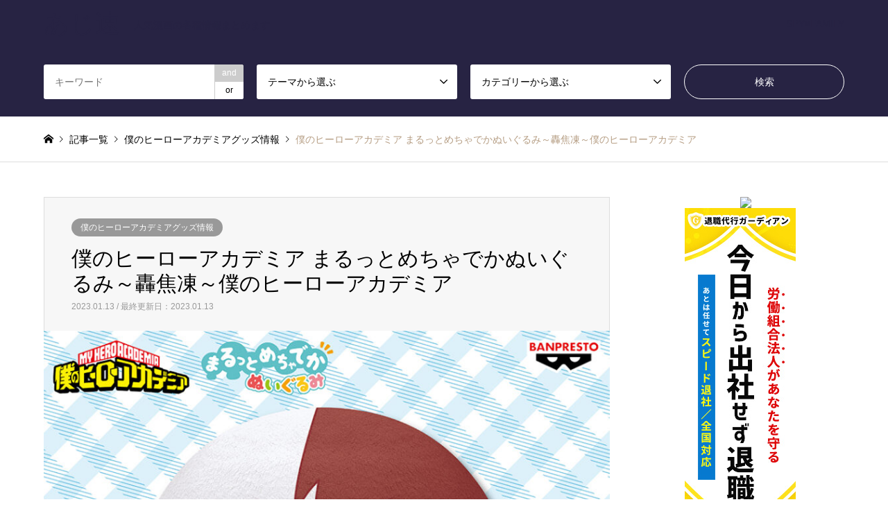

--- FILE ---
content_type: text/html; charset=UTF-8
request_url: https://kimetsuinfo.com/2023/01/13/%E5%83%95%E3%81%AE%E3%83%92%E3%83%BC%E3%83%AD%E3%83%BC%E3%82%A2%E3%82%AB%E3%83%87%E3%83%9F%E3%82%A2-%E3%81%BE%E3%82%8B%E3%81%A3%E3%81%A8%E3%82%81%E3%81%A1%E3%82%83%E3%81%A7%E3%81%8B%E3%81%AC%E3%81%84/
body_size: 14492
content:
<!DOCTYPE html>
<html lang="ja">
<head>
<meta charset="UTF-8">
<!--[if IE]><meta http-equiv="X-UA-Compatible" content="IE=edge"><![endif]-->
<meta name="viewport" content="width=device-width">
<title>僕のヒーローアカデミア まるっとめちゃでかぬいぐるみ～轟焦凍～僕のヒーローアカデミア | あじ速</title>
<meta name="description" content="まるっとめちゃでかぬいぐるみシリーズに轟焦凍が登場！1月12日から全国のゲームセンターやオンラインクレーン等にて順次入荷し始めました！・全1種・約31cm登場中のオンラインクレーンゲームクラウドキャッチャー...">
<link rel="pingback" href="https://kimetsuinfo.com/xmlrpc.php">
<link rel="shortcut icon" href="https://kimetsuinfo.com/wp-content/uploads/2020/12/E4CBE81E-3A49-4095-81B8-E230CECE110A.jpeg">
<meta name='robots' content='max-image-preview:large' />
	<style>img:is([sizes="auto" i], [sizes^="auto," i]) { contain-intrinsic-size: 3000px 1500px }</style>
	<link rel='dns-prefetch' href='//www.googletagmanager.com' />
<link rel='dns-prefetch' href='//pagead2.googlesyndication.com' />
<link rel="alternate" type="application/rss+xml" title="あじ速 &raquo; フィード" href="https://kimetsuinfo.com/feed/" />
<link rel="alternate" type="application/rss+xml" title="あじ速 &raquo; コメントフィード" href="https://kimetsuinfo.com/comments/feed/" />
<link rel="alternate" type="application/rss+xml" title="あじ速 &raquo; 僕のヒーローアカデミア まるっとめちゃでかぬいぐるみ～轟焦凍～僕のヒーローアカデミア のコメントのフィード" href="https://kimetsuinfo.com/2023/01/13/%e5%83%95%e3%81%ae%e3%83%92%e3%83%bc%e3%83%ad%e3%83%bc%e3%82%a2%e3%82%ab%e3%83%87%e3%83%9f%e3%82%a2-%e3%81%be%e3%82%8b%e3%81%a3%e3%81%a8%e3%82%81%e3%81%a1%e3%82%83%e3%81%a7%e3%81%8b%e3%81%ac%e3%81%84/feed/" />
<link rel='stylesheet' id='style-css' href='https://kimetsuinfo.com/wp-content/themes/gensen_tcd050/style.css?ver=1.12.3' type='text/css' media='all' />
<link rel='stylesheet' id='wp-block-library-css' href='https://kimetsuinfo.com/wp-includes/css/dist/block-library/style.min.css?ver=6.8.3' type='text/css' media='all' />
<style id='classic-theme-styles-inline-css' type='text/css'>
/*! This file is auto-generated */
.wp-block-button__link{color:#fff;background-color:#32373c;border-radius:9999px;box-shadow:none;text-decoration:none;padding:calc(.667em + 2px) calc(1.333em + 2px);font-size:1.125em}.wp-block-file__button{background:#32373c;color:#fff;text-decoration:none}
</style>
<style id='global-styles-inline-css' type='text/css'>
:root{--wp--preset--aspect-ratio--square: 1;--wp--preset--aspect-ratio--4-3: 4/3;--wp--preset--aspect-ratio--3-4: 3/4;--wp--preset--aspect-ratio--3-2: 3/2;--wp--preset--aspect-ratio--2-3: 2/3;--wp--preset--aspect-ratio--16-9: 16/9;--wp--preset--aspect-ratio--9-16: 9/16;--wp--preset--color--black: #000000;--wp--preset--color--cyan-bluish-gray: #abb8c3;--wp--preset--color--white: #ffffff;--wp--preset--color--pale-pink: #f78da7;--wp--preset--color--vivid-red: #cf2e2e;--wp--preset--color--luminous-vivid-orange: #ff6900;--wp--preset--color--luminous-vivid-amber: #fcb900;--wp--preset--color--light-green-cyan: #7bdcb5;--wp--preset--color--vivid-green-cyan: #00d084;--wp--preset--color--pale-cyan-blue: #8ed1fc;--wp--preset--color--vivid-cyan-blue: #0693e3;--wp--preset--color--vivid-purple: #9b51e0;--wp--preset--gradient--vivid-cyan-blue-to-vivid-purple: linear-gradient(135deg,rgba(6,147,227,1) 0%,rgb(155,81,224) 100%);--wp--preset--gradient--light-green-cyan-to-vivid-green-cyan: linear-gradient(135deg,rgb(122,220,180) 0%,rgb(0,208,130) 100%);--wp--preset--gradient--luminous-vivid-amber-to-luminous-vivid-orange: linear-gradient(135deg,rgba(252,185,0,1) 0%,rgba(255,105,0,1) 100%);--wp--preset--gradient--luminous-vivid-orange-to-vivid-red: linear-gradient(135deg,rgba(255,105,0,1) 0%,rgb(207,46,46) 100%);--wp--preset--gradient--very-light-gray-to-cyan-bluish-gray: linear-gradient(135deg,rgb(238,238,238) 0%,rgb(169,184,195) 100%);--wp--preset--gradient--cool-to-warm-spectrum: linear-gradient(135deg,rgb(74,234,220) 0%,rgb(151,120,209) 20%,rgb(207,42,186) 40%,rgb(238,44,130) 60%,rgb(251,105,98) 80%,rgb(254,248,76) 100%);--wp--preset--gradient--blush-light-purple: linear-gradient(135deg,rgb(255,206,236) 0%,rgb(152,150,240) 100%);--wp--preset--gradient--blush-bordeaux: linear-gradient(135deg,rgb(254,205,165) 0%,rgb(254,45,45) 50%,rgb(107,0,62) 100%);--wp--preset--gradient--luminous-dusk: linear-gradient(135deg,rgb(255,203,112) 0%,rgb(199,81,192) 50%,rgb(65,88,208) 100%);--wp--preset--gradient--pale-ocean: linear-gradient(135deg,rgb(255,245,203) 0%,rgb(182,227,212) 50%,rgb(51,167,181) 100%);--wp--preset--gradient--electric-grass: linear-gradient(135deg,rgb(202,248,128) 0%,rgb(113,206,126) 100%);--wp--preset--gradient--midnight: linear-gradient(135deg,rgb(2,3,129) 0%,rgb(40,116,252) 100%);--wp--preset--font-size--small: 13px;--wp--preset--font-size--medium: 20px;--wp--preset--font-size--large: 36px;--wp--preset--font-size--x-large: 42px;--wp--preset--spacing--20: 0.44rem;--wp--preset--spacing--30: 0.67rem;--wp--preset--spacing--40: 1rem;--wp--preset--spacing--50: 1.5rem;--wp--preset--spacing--60: 2.25rem;--wp--preset--spacing--70: 3.38rem;--wp--preset--spacing--80: 5.06rem;--wp--preset--shadow--natural: 6px 6px 9px rgba(0, 0, 0, 0.2);--wp--preset--shadow--deep: 12px 12px 50px rgba(0, 0, 0, 0.4);--wp--preset--shadow--sharp: 6px 6px 0px rgba(0, 0, 0, 0.2);--wp--preset--shadow--outlined: 6px 6px 0px -3px rgba(255, 255, 255, 1), 6px 6px rgba(0, 0, 0, 1);--wp--preset--shadow--crisp: 6px 6px 0px rgba(0, 0, 0, 1);}:where(.is-layout-flex){gap: 0.5em;}:where(.is-layout-grid){gap: 0.5em;}body .is-layout-flex{display: flex;}.is-layout-flex{flex-wrap: wrap;align-items: center;}.is-layout-flex > :is(*, div){margin: 0;}body .is-layout-grid{display: grid;}.is-layout-grid > :is(*, div){margin: 0;}:where(.wp-block-columns.is-layout-flex){gap: 2em;}:where(.wp-block-columns.is-layout-grid){gap: 2em;}:where(.wp-block-post-template.is-layout-flex){gap: 1.25em;}:where(.wp-block-post-template.is-layout-grid){gap: 1.25em;}.has-black-color{color: var(--wp--preset--color--black) !important;}.has-cyan-bluish-gray-color{color: var(--wp--preset--color--cyan-bluish-gray) !important;}.has-white-color{color: var(--wp--preset--color--white) !important;}.has-pale-pink-color{color: var(--wp--preset--color--pale-pink) !important;}.has-vivid-red-color{color: var(--wp--preset--color--vivid-red) !important;}.has-luminous-vivid-orange-color{color: var(--wp--preset--color--luminous-vivid-orange) !important;}.has-luminous-vivid-amber-color{color: var(--wp--preset--color--luminous-vivid-amber) !important;}.has-light-green-cyan-color{color: var(--wp--preset--color--light-green-cyan) !important;}.has-vivid-green-cyan-color{color: var(--wp--preset--color--vivid-green-cyan) !important;}.has-pale-cyan-blue-color{color: var(--wp--preset--color--pale-cyan-blue) !important;}.has-vivid-cyan-blue-color{color: var(--wp--preset--color--vivid-cyan-blue) !important;}.has-vivid-purple-color{color: var(--wp--preset--color--vivid-purple) !important;}.has-black-background-color{background-color: var(--wp--preset--color--black) !important;}.has-cyan-bluish-gray-background-color{background-color: var(--wp--preset--color--cyan-bluish-gray) !important;}.has-white-background-color{background-color: var(--wp--preset--color--white) !important;}.has-pale-pink-background-color{background-color: var(--wp--preset--color--pale-pink) !important;}.has-vivid-red-background-color{background-color: var(--wp--preset--color--vivid-red) !important;}.has-luminous-vivid-orange-background-color{background-color: var(--wp--preset--color--luminous-vivid-orange) !important;}.has-luminous-vivid-amber-background-color{background-color: var(--wp--preset--color--luminous-vivid-amber) !important;}.has-light-green-cyan-background-color{background-color: var(--wp--preset--color--light-green-cyan) !important;}.has-vivid-green-cyan-background-color{background-color: var(--wp--preset--color--vivid-green-cyan) !important;}.has-pale-cyan-blue-background-color{background-color: var(--wp--preset--color--pale-cyan-blue) !important;}.has-vivid-cyan-blue-background-color{background-color: var(--wp--preset--color--vivid-cyan-blue) !important;}.has-vivid-purple-background-color{background-color: var(--wp--preset--color--vivid-purple) !important;}.has-black-border-color{border-color: var(--wp--preset--color--black) !important;}.has-cyan-bluish-gray-border-color{border-color: var(--wp--preset--color--cyan-bluish-gray) !important;}.has-white-border-color{border-color: var(--wp--preset--color--white) !important;}.has-pale-pink-border-color{border-color: var(--wp--preset--color--pale-pink) !important;}.has-vivid-red-border-color{border-color: var(--wp--preset--color--vivid-red) !important;}.has-luminous-vivid-orange-border-color{border-color: var(--wp--preset--color--luminous-vivid-orange) !important;}.has-luminous-vivid-amber-border-color{border-color: var(--wp--preset--color--luminous-vivid-amber) !important;}.has-light-green-cyan-border-color{border-color: var(--wp--preset--color--light-green-cyan) !important;}.has-vivid-green-cyan-border-color{border-color: var(--wp--preset--color--vivid-green-cyan) !important;}.has-pale-cyan-blue-border-color{border-color: var(--wp--preset--color--pale-cyan-blue) !important;}.has-vivid-cyan-blue-border-color{border-color: var(--wp--preset--color--vivid-cyan-blue) !important;}.has-vivid-purple-border-color{border-color: var(--wp--preset--color--vivid-purple) !important;}.has-vivid-cyan-blue-to-vivid-purple-gradient-background{background: var(--wp--preset--gradient--vivid-cyan-blue-to-vivid-purple) !important;}.has-light-green-cyan-to-vivid-green-cyan-gradient-background{background: var(--wp--preset--gradient--light-green-cyan-to-vivid-green-cyan) !important;}.has-luminous-vivid-amber-to-luminous-vivid-orange-gradient-background{background: var(--wp--preset--gradient--luminous-vivid-amber-to-luminous-vivid-orange) !important;}.has-luminous-vivid-orange-to-vivid-red-gradient-background{background: var(--wp--preset--gradient--luminous-vivid-orange-to-vivid-red) !important;}.has-very-light-gray-to-cyan-bluish-gray-gradient-background{background: var(--wp--preset--gradient--very-light-gray-to-cyan-bluish-gray) !important;}.has-cool-to-warm-spectrum-gradient-background{background: var(--wp--preset--gradient--cool-to-warm-spectrum) !important;}.has-blush-light-purple-gradient-background{background: var(--wp--preset--gradient--blush-light-purple) !important;}.has-blush-bordeaux-gradient-background{background: var(--wp--preset--gradient--blush-bordeaux) !important;}.has-luminous-dusk-gradient-background{background: var(--wp--preset--gradient--luminous-dusk) !important;}.has-pale-ocean-gradient-background{background: var(--wp--preset--gradient--pale-ocean) !important;}.has-electric-grass-gradient-background{background: var(--wp--preset--gradient--electric-grass) !important;}.has-midnight-gradient-background{background: var(--wp--preset--gradient--midnight) !important;}.has-small-font-size{font-size: var(--wp--preset--font-size--small) !important;}.has-medium-font-size{font-size: var(--wp--preset--font-size--medium) !important;}.has-large-font-size{font-size: var(--wp--preset--font-size--large) !important;}.has-x-large-font-size{font-size: var(--wp--preset--font-size--x-large) !important;}
:where(.wp-block-post-template.is-layout-flex){gap: 1.25em;}:where(.wp-block-post-template.is-layout-grid){gap: 1.25em;}
:where(.wp-block-columns.is-layout-flex){gap: 2em;}:where(.wp-block-columns.is-layout-grid){gap: 2em;}
:root :where(.wp-block-pullquote){font-size: 1.5em;line-height: 1.6;}
</style>
<link rel='stylesheet' id='contact-form-7-css' href='https://kimetsuinfo.com/wp-content/plugins/contact-form-7/includes/css/styles.css?ver=5.7.1' type='text/css' media='all' />
<script type="text/javascript" src="https://kimetsuinfo.com/wp-includes/js/jquery/jquery.min.js?ver=3.7.1" id="jquery-core-js"></script>
<script type="text/javascript" src="https://kimetsuinfo.com/wp-includes/js/jquery/jquery-migrate.min.js?ver=3.4.1" id="jquery-migrate-js"></script>
<link rel="https://api.w.org/" href="https://kimetsuinfo.com/wp-json/" /><link rel="alternate" title="JSON" type="application/json" href="https://kimetsuinfo.com/wp-json/wp/v2/posts/18830" /><link rel="canonical" href="https://kimetsuinfo.com/2023/01/13/%e5%83%95%e3%81%ae%e3%83%92%e3%83%bc%e3%83%ad%e3%83%bc%e3%82%a2%e3%82%ab%e3%83%87%e3%83%9f%e3%82%a2-%e3%81%be%e3%82%8b%e3%81%a3%e3%81%a8%e3%82%81%e3%81%a1%e3%82%83%e3%81%a7%e3%81%8b%e3%81%ac%e3%81%84/" />
<link rel='shortlink' href='https://kimetsuinfo.com/?p=18830' />
<link rel="alternate" title="oEmbed (JSON)" type="application/json+oembed" href="https://kimetsuinfo.com/wp-json/oembed/1.0/embed?url=https%3A%2F%2Fkimetsuinfo.com%2F2023%2F01%2F13%2F%25e5%2583%2595%25e3%2581%25ae%25e3%2583%2592%25e3%2583%25bc%25e3%2583%25ad%25e3%2583%25bc%25e3%2582%25a2%25e3%2582%25ab%25e3%2583%2587%25e3%2583%259f%25e3%2582%25a2-%25e3%2581%25be%25e3%2582%258b%25e3%2581%25a3%25e3%2581%25a8%25e3%2582%2581%25e3%2581%25a1%25e3%2582%2583%25e3%2581%25a7%25e3%2581%258b%25e3%2581%25ac%25e3%2581%2584%2F" />
<link rel="alternate" title="oEmbed (XML)" type="text/xml+oembed" href="https://kimetsuinfo.com/wp-json/oembed/1.0/embed?url=https%3A%2F%2Fkimetsuinfo.com%2F2023%2F01%2F13%2F%25e5%2583%2595%25e3%2581%25ae%25e3%2583%2592%25e3%2583%25bc%25e3%2583%25ad%25e3%2583%25bc%25e3%2582%25a2%25e3%2582%25ab%25e3%2583%2587%25e3%2583%259f%25e3%2582%25a2-%25e3%2581%25be%25e3%2582%258b%25e3%2581%25a3%25e3%2581%25a8%25e3%2582%2581%25e3%2581%25a1%25e3%2582%2583%25e3%2581%25a7%25e3%2581%258b%25e3%2581%25ac%25e3%2581%2584%2F&#038;format=xml" />
<meta name="generator" content="Site Kit by Google 1.170.0" />
<link rel="stylesheet" href="https://kimetsuinfo.com/wp-content/themes/gensen_tcd050/css/design-plus.css?ver=1.12.3">
<link rel="stylesheet" href="https://kimetsuinfo.com/wp-content/themes/gensen_tcd050/css/sns-botton.css?ver=1.12.3">
<link rel="stylesheet" href="https://kimetsuinfo.com/wp-content/themes/gensen_tcd050/css/responsive.css?ver=1.12.3">
<link rel="stylesheet" href="https://kimetsuinfo.com/wp-content/themes/gensen_tcd050/css/footer-bar.css?ver=1.12.3">

<script src="https://kimetsuinfo.com/wp-content/themes/gensen_tcd050/js/jquery.easing.1.3.js?ver=1.12.3"></script>
<script src="https://kimetsuinfo.com/wp-content/themes/gensen_tcd050/js/jquery.textOverflowEllipsis.js?ver=1.12.3"></script>
<script src="https://kimetsuinfo.com/wp-content/themes/gensen_tcd050/js/jscript.js?ver=1.12.3"></script>
<script src="https://kimetsuinfo.com/wp-content/themes/gensen_tcd050/js/comment.js?ver=1.12.3"></script>
<script src="https://kimetsuinfo.com/wp-content/themes/gensen_tcd050/js/jquery.chosen.min.js?ver=1.12.3"></script>
<link rel="stylesheet" href="https://kimetsuinfo.com/wp-content/themes/gensen_tcd050/css/jquery.chosen.css?ver=1.12.3">

<style type="text/css">
body, input, textarea, select { font-family: "Segoe UI", Verdana, "游ゴシック", YuGothic, "Hiragino Kaku Gothic ProN", Meiryo, sans-serif; }
.rich_font { font-family: "Hiragino Sans", "ヒラギノ角ゴ ProN", "Hiragino Kaku Gothic ProN", "游ゴシック", YuGothic, "メイリオ", Meiryo, sans-serif; font-weight: 500; }

#header_logo #logo_text .logo { font-size:36px; }
#header_logo_fix #logo_text_fixed .logo { font-size:36px; }
#footer_logo .logo_text { font-size:36px; }
#post_title { font-size:30px; }
.post_content { font-size:14px; }
#archive_headline { font-size:42px; }
#archive_desc { font-size:14px; }
  
@media screen and (max-width:1024px) {
  #header_logo #logo_text .logo { font-size:26px; }
  #header_logo_fix #logo_text_fixed .logo { font-size:26px; }
  #footer_logo .logo_text { font-size:26px; }
  #post_title { font-size:16px; }
  .post_content { font-size:14px; }
  #archive_headline { font-size:20px; }
  #archive_desc { font-size:14px; }
}




.image {
-webkit-backface-visibility: hidden;
backface-visibility: hidden;
-webkit-transition-property: background;
-webkit-transition-duration: .75s;
-moz-transition-property: background;
-moz-transition-duration: .75s;
-ms-transition-property: background;
-ms-transition-duration: .75s;
-o-transition-property: background;
-o-transition-duration: .75s;
transition-property: background;
transition-duration: .75s;
}
.image img {
-webkit-backface-visibility: hidden;
backface-visibility: hidden;
-webkit-transition-property: opacity;
-webkit-transition-duration: .5s;
-moz-transition-property: opacity;
-moz-transition-duration: .5s;
-ms-transition-property: opacity;
-ms-transition-duration: .5s;
-o-transition-property: opacity;
-o-transition-duration: .5s;
transition-property: opacity;
transition-duration: .5s;
opacity: 1;
}
.image:hover, a:hover .image {
background: #e3f6f5;
-webkit-transition-duration: .25s;
-moz-transition-duration: .25s;
-ms-transition-duration: .25s;
-o-transition-duration: .25s;
transition-duration: .25s;
}
.image:hover img, a:hover .image img {
opacity: 0.5;
}

.archive_filter .button input:hover, .archive_sort dt,#post_pagination p, #post_pagination a:hover, #return_top a, .c-pw__btn,
#comment_header ul li a:hover, #comment_header ul li.comment_switch_active a, #comment_header #comment_closed p,
#introduce_slider .slick-dots li button:hover, #introduce_slider .slick-dots li.slick-active button
{ background-color:#272343; }

#comment_header ul li.comment_switch_active a, #comment_header #comment_closed p, #guest_info input:focus, #comment_textarea textarea:focus
{ border-color:#272343; }

#comment_header ul li.comment_switch_active a:after, #comment_header #comment_closed p:after
{ border-color:#272343 transparent transparent transparent; }

.header_search_inputs .chosen-results li[data-option-array-index="0"]
{ background-color:#272343 !important; border-color:#272343; }

a:hover, #bread_crumb li a:hover, #bread_crumb li.home a:hover:before, #bread_crumb li.last,
#archive_headline, .archive_header .headline, .archive_filter_headline, #related_post .headline,
#introduce_header .headline, .introduce_list_col .info .title, .introduce_archive_banner_link a:hover,
#recent_news .headline, #recent_news li a:hover, #comment_headline,
.side_headline, ul.banner_list li a:hover .caption, .footer_headline, .footer_widget a:hover,
#index_news .entry-date, #index_news_mobile .entry-date, .cb_content-carousel a:hover .image .title
{ color:#272343; }

#index_news_mobile .archive_link a:hover, .cb_content-blog_list .archive_link a:hover, #load_post a:hover, #submit_comment:hover, .c-pw__btn:hover
{ background-color:#272343; }

#header_search select:focus, .header_search_inputs .chosen-with-drop .chosen-single span, #footer_contents a:hover, #footer_nav a:hover, #footer_social_link li:hover:before,
#header_slider .slick-arrow:hover, .cb_content-carousel .slick-arrow:hover
{ color:#272343; }

.post_content a, .custom-html-widget a { color:#1e73be; }

#header_search, #index_header_search { background-color:#272343; }

#footer_nav { background-color:#F7F7F7; }
#footer_contents { background-color:#272343; }

#header_search_submit { background-color:rgba(39,35,67,0); }
#header_search_submit:hover { background-color:rgba(186,232,232,1.0); }
.cat-category { background-color:#999999 !important; }
.cat-category3 { background-color:#b69e84 !important; }

@media only screen and (min-width:1025px) {
  #global_menu ul ul a { background-color:#272343; }
  #global_menu ul ul a:hover, #global_menu ul ul .current-menu-item > a { background-color:#272343; }
  #header_top { background-color:#272343; }
  .has_header_content #header_top { background-color:rgba(39,35,67,0); }
  .fix_top.header_fix #header_top { background-color:rgba(39,35,67,0.8); }
  #header_logo a, #global_menu > ul > li > a { color:#272343; }
  #header_logo_fix a, .fix_top.header_fix #global_menu > ul > li > a { color:#272343; }
  .has_header_content #index_header_search { background-color:rgba(39,35,67,0.6); }
}
@media screen and (max-width:1024px) {
  #global_menu { background-color:#272343; }
  #global_menu a:hover, #global_menu .current-menu-item > a { background-color:#272343; }
  #header_top { background-color:#272343; }
  #header_top a, #header_top a:before { color:#272343 !important; }
  .mobile_fix_top.header_fix #header_top, .mobile_fix_top.header_fix #header.active #header_top { background-color:rgba(39,35,67,0.8); }
  .mobile_fix_top.header_fix #header_top a, .mobile_fix_top.header_fix #header_top a:before { color:#272343 !important; }
  .archive_sort dt { color:#272343; }
  .post-type-archive-news #recent_news .show_date li .date { color:#272343; }
}



</style>


<!-- Site Kit が追加した Google AdSense メタタグ -->
<meta name="google-adsense-platform-account" content="ca-host-pub-2644536267352236">
<meta name="google-adsense-platform-domain" content="sitekit.withgoogle.com">
<!-- Site Kit が追加した End Google AdSense メタタグ -->
<style type="text/css"></style><noscript><style>.lazyload[data-src]{display:none !important;}</style></noscript><style>.lazyload{background-image:none !important;}.lazyload:before{background-image:none !important;}</style><!-- この URL で利用できる AMP HTML バージョンはありません。 -->
<!-- Google AdSense スニペット (Site Kit が追加) -->
<script type="text/javascript" async="async" src="https://pagead2.googlesyndication.com/pagead/js/adsbygoogle.js?client=ca-pub-4241313686251306&amp;host=ca-host-pub-2644536267352236" crossorigin="anonymous"></script>

<!-- (ここまで) Google AdSense スニペット (Site Kit が追加) -->
<style id="uagb-style-conditional-extension">@media (min-width: 1025px){body .uag-hide-desktop.uagb-google-map__wrap,body .uag-hide-desktop{display:none !important}}@media (min-width: 768px) and (max-width: 1024px){body .uag-hide-tab.uagb-google-map__wrap,body .uag-hide-tab{display:none !important}}@media (max-width: 767px){body .uag-hide-mob.uagb-google-map__wrap,body .uag-hide-mob{display:none !important}}</style><link rel="icon" href="https://kimetsuinfo.com/wp-content/uploads/2023/02/cropped-33A01775-53F0-49FD-8AB1-A1EC63E57AC5-32x32.jpeg" sizes="32x32" />
<link rel="icon" href="https://kimetsuinfo.com/wp-content/uploads/2023/02/cropped-33A01775-53F0-49FD-8AB1-A1EC63E57AC5-192x192.jpeg" sizes="192x192" />
<link rel="apple-touch-icon" href="https://kimetsuinfo.com/wp-content/uploads/2023/02/cropped-33A01775-53F0-49FD-8AB1-A1EC63E57AC5-180x180.jpeg" />
<meta name="msapplication-TileImage" content="https://kimetsuinfo.com/wp-content/uploads/2023/02/cropped-33A01775-53F0-49FD-8AB1-A1EC63E57AC5-270x270.jpeg" />
</head>
<body id="body" class="wp-singular post-template-default single single-post postid-18830 single-format-standard wp-theme-gensen_tcd050">
<script data-cfasync="false" data-no-defer="1">var ewww_webp_supported=false;</script>


 <div id="header">
  <div id="header_top">
   <div class="inner clearfix">
    <div id="header_logo">
     <div id="logo_text">
 <h1 class="logo"><a href="https://kimetsuinfo.com/"><span class="rich_font">あじ速</span><span class="desc">人気漫画の各種情報まとめます</span></a></h1>
</div>
    </div>
    <div id="header_logo_fix">
     <div id="logo_text_fixed">
 <p class="logo rich_font"><a href="https://kimetsuinfo.com/" title="あじ速">あじ速</a></p>
</div>
    </div>
    <a href="#" class="search_button"><span>検索</span></a>
    <a href="#" class="menu_button"><span>menu</span></a>
    <div id="global_menu">
     <ul id="menu-%e3%82%b0%e3%83%ad%e3%83%bc%e3%83%90%e3%83%ab%e3%83%a1%e3%83%8b%e3%83%a5%e3%83%bc" class="menu"><li id="menu-item-6164" class="menu-item menu-item-type-custom menu-item-object-custom menu-item-6164"><a href="https://kimetsuinfo.com/introduce/spyfamily/">SPY×FAMILY</a></li>
</ul>    </div>
   </div>
  </div>
  <div id="header_search">
   <div class="inner">
    <form action="https://kimetsuinfo.com/%e3%83%96%e3%83%ad%e3%82%b0%e4%b8%80%e8%a6%a7%e3%83%9a%e3%83%bc%e3%82%b8/" method="get" class="columns-4">
     <div class="header_search_inputs header_search_keywords">
      <input type="text" id="header_search_keywords" name="search_keywords" placeholder="キーワード" value="" />
      <input type="hidden" name="search_keywords_operator" value="and" />
      <ul class="search_keywords_operator">
       <li class="active">and</li>
       <li>or</li>
      </ul>
     </div>
     <div class="header_search_inputs">
<select  name='search_cat1' id='header_search_cat1' class=''>
	<option value='0' selected='selected'>テーマから選ぶ</option>
	<option class="level-0" value="1">その他</option>
	<option class="level-0" value="74">お役立ちサイトまとめ</option>
	<option class="level-0" value="75">お役立ちアプリまとめ</option>
	<option class="level-0" value="77">鬼滅の刃 雑学</option>
	<option class="level-0" value="81">鬼滅の刃 グッズ情報</option>
	<option class="level-0" value="151">呪術廻戦 グッズ情報</option>
	<option class="level-0" value="152">鬼滅の刃 月間予定</option>
	<option class="level-0" value="153">呪術廻戦 月間予定</option>
	<option class="level-0" value="154">SPY×FAMILY 月間予定</option>
	<option class="level-0" value="155">チェンソーマン 月間予定</option>
	<option class="level-0" value="156">SPY×FAMILY グッズ</option>
	<option class="level-0" value="157">チェンソーマン グッズ情報</option>
	<option class="level-0" value="158">呪術廻戦雑学</option>
	<option class="level-0" value="159">チェンソーマン雑学</option>
	<option class="level-0" value="160">SPY×FAMILY雑学</option>
	<option class="level-0" value="169">鬼滅の刃予定（日毎）</option>
	<option class="level-0" value="170">呪術廻戦予定（日毎）</option>
	<option class="level-0" value="171">東京リベンジャーズグッズ情報</option>
	<option class="level-0" value="198">東京リベンジャーズ予定</option>
	<option class="level-0" value="202">僕のヒーローアカデミアグッズ情報</option>
</select>
     </div>
     <div class="header_search_inputs">
<select  name='search_cat3' id='header_search_cat3' class=''>
	<option value='0' selected='selected'>カテゴリーから選ぶ</option>
	<option class="level-0" value="14">スマホ雑貨</option>
	<option class="level-0" value="18">アクセサリー</option>
	<option class="level-0" value="20">ストラップ・キーホルダー</option>
	<option class="level-0" value="24">アパレルグッズ</option>
	<option class="level-0" value="26">食品・お菓子</option>
	<option class="level-0" value="36">ＣＤ・ＤＶＤ</option>
	<option class="level-0" value="49">コスメ関連</option>
	<option class="level-0" value="82">玩具</option>
	<option class="level-0" value="124">アクリルスタンド</option>
	<option class="level-0" value="126">バッジ類</option>
	<option class="level-0" value="127">文具・デスク用品</option>
	<option class="level-0" value="146">生活雑貨</option>
	<option class="level-0" value="148">キッチン雑貨</option>
	<option class="level-0" value="149">カレンダー</option>
	<option class="level-0" value="150">フィギュア・ぬいぐるみ</option>
	<option class="level-0" value="161">その他</option>
	<option class="level-0" value="172">タオル・ハンカチ類</option>
	<option class="level-0" value="173">ポスター・タペストリー</option>
	<option class="level-0" value="174">ブロマイド・フォトアルバム</option>
	<option class="level-0" value="175">抱き枕・他インテリア</option>
	<option class="level-0" value="185">バッグ・財布類</option>
</select>
     </div>
     <div class="header_search_inputs header_search_button">
      <input type="submit" id="header_search_submit" value="検索" />
     </div>
    </form>
   </div>
  </div>
 </div><!-- END #header -->

 <div id="main_contents" class="clearfix">


<div id="breadcrumb">
 <ul class="inner clearfix" itemscope itemtype="http://schema.org/BreadcrumbList">
  <li itemprop="itemListElement" itemscope itemtype="http://schema.org/ListItem" class="home"><a itemprop="item" href="https://kimetsuinfo.com/"><span itemprop="name">ホーム</span></a><meta itemprop="position" content="1" /></li>

  <li itemprop="itemListElement" itemscope itemtype="http://schema.org/ListItem"><a itemprop="item" href="https://kimetsuinfo.com/%e3%83%96%e3%83%ad%e3%82%b0%e4%b8%80%e8%a6%a7%e3%83%9a%e3%83%bc%e3%82%b8/"><span itemprop="name">記事一覧</span></a><meta itemprop="position" content="2" /></li>
  <li itemprop="itemListElement" itemscope itemtype="http://schema.org/ListItem"><a itemprop="item" href="https://kimetsuinfo.com/category/%e5%83%95%e3%81%ae%e3%83%92%e3%83%bc%e3%83%ad%e3%83%bc%e3%82%a2%e3%82%ab%e3%83%87%e3%83%9f%e3%82%a2%e3%82%b0%e3%83%83%e3%82%ba%e6%83%85%e5%a0%b1/"><span itemprop="name">僕のヒーローアカデミアグッズ情報</span></a><meta itemprop="position" content="3" /></li>
  <li itemprop="itemListElement" itemscope itemtype="http://schema.org/ListItem" class="last"><span itemprop="name">僕のヒーローアカデミア まるっとめちゃでかぬいぐるみ～轟焦凍～僕のヒーローアカデミア</span><meta itemprop="position" content="4" /></li>

 </ul>
</div>

<div id="main_col" class="clearfix">

 <div id="left_col">


  <div id="article">

   <div id="article_header">

    <ul id="post_meta_top" class="meta clearfix"><li class="cat"><a href="https://kimetsuinfo.com/category/%e5%83%95%e3%81%ae%e3%83%92%e3%83%bc%e3%83%ad%e3%83%bc%e3%82%a2%e3%82%ab%e3%83%87%e3%83%9f%e3%82%a2%e3%82%b0%e3%83%83%e3%82%ba%e6%83%85%e5%a0%b1/" title="僕のヒーローアカデミアグッズ情報" class="cat-category">僕のヒーローアカデミアグッズ情報</a></li></ul>

    <h2 id="post_title" class="rich_font">僕のヒーローアカデミア まるっとめちゃでかぬいぐるみ～轟焦凍～僕のヒーローアカデミア</h2>

    <div id="post_date"><time class="entry-date updated" datetime="2023-01-13T01:32:44+09:00">2023.01.13 / 最終更新日：2023.01.13</time></div>

   </div>

   <div id="post_image">
    <img width="860" height="860" src="[data-uri]" class="attachment-post-thumbnail size-post-thumbnail wp-post-image lazyload" alt="" decoding="async" fetchpriority="high" data-src="https://kimetsuinfo.com/wp-content/uploads/2023/01/C2C1BE59-7647-47FD-864B-FA55C42BCDEF-860x860.jpeg" /><noscript><img width="860" height="860" src="https://kimetsuinfo.com/wp-content/uploads/2023/01/C2C1BE59-7647-47FD-864B-FA55C42BCDEF-860x860.jpeg" class="attachment-post-thumbnail size-post-thumbnail wp-post-image" alt="" decoding="async" fetchpriority="high" data-eio="l" /></noscript>   </div>

   <div class="single_share" id="single_share_top">
    <div class="share-type2 share-top">
	<div class="sns">
		<ul class="type2 clearfix">
			<li class="twitter">
				<a href="https://twitter.com/share?text=%E5%83%95%E3%81%AE%E3%83%92%E3%83%BC%E3%83%AD%E3%83%BC%E3%82%A2%E3%82%AB%E3%83%87%E3%83%9F%E3%82%A2+%E3%81%BE%E3%82%8B%E3%81%A3%E3%81%A8%E3%82%81%E3%81%A1%E3%82%83%E3%81%A7%E3%81%8B%E3%81%AC%E3%81%84%E3%81%90%E3%82%8B%E3%81%BF%EF%BD%9E%E8%BD%9F%E7%84%A6%E5%87%8D%EF%BD%9E%E5%83%95%E3%81%AE%E3%83%92%E3%83%BC%E3%83%AD%E3%83%BC%E3%82%A2%E3%82%AB%E3%83%87%E3%83%9F%E3%82%A2&url=https%3A%2F%2Fkimetsuinfo.com%2F2023%2F01%2F13%2F%25e5%2583%2595%25e3%2581%25ae%25e3%2583%2592%25e3%2583%25bc%25e3%2583%25ad%25e3%2583%25bc%25e3%2582%25a2%25e3%2582%25ab%25e3%2583%2587%25e3%2583%259f%25e3%2582%25a2-%25e3%2581%25be%25e3%2582%258b%25e3%2581%25a3%25e3%2581%25a8%25e3%2582%2581%25e3%2581%25a1%25e3%2582%2583%25e3%2581%25a7%25e3%2581%258b%25e3%2581%25ac%25e3%2581%2584%2F&via=&tw_p=tweetbutton&related=" onclick="javascript:window.open(this.href, '', 'menubar=no,toolbar=no,resizable=yes,scrollbars=yes,height=400,width=600');return false;"><i class="icon-twitter"></i><span class="ttl">Tweet</span><span class="share-count"></span></a>
			</li>
			<li class="facebook">
				<a href="//www.facebook.com/sharer/sharer.php?u=https://kimetsuinfo.com/2023/01/13/%e5%83%95%e3%81%ae%e3%83%92%e3%83%bc%e3%83%ad%e3%83%bc%e3%82%a2%e3%82%ab%e3%83%87%e3%83%9f%e3%82%a2-%e3%81%be%e3%82%8b%e3%81%a3%e3%81%a8%e3%82%81%e3%81%a1%e3%82%83%e3%81%a7%e3%81%8b%e3%81%ac%e3%81%84/&amp;t=%E5%83%95%E3%81%AE%E3%83%92%E3%83%BC%E3%83%AD%E3%83%BC%E3%82%A2%E3%82%AB%E3%83%87%E3%83%9F%E3%82%A2+%E3%81%BE%E3%82%8B%E3%81%A3%E3%81%A8%E3%82%81%E3%81%A1%E3%82%83%E3%81%A7%E3%81%8B%E3%81%AC%E3%81%84%E3%81%90%E3%82%8B%E3%81%BF%EF%BD%9E%E8%BD%9F%E7%84%A6%E5%87%8D%EF%BD%9E%E5%83%95%E3%81%AE%E3%83%92%E3%83%BC%E3%83%AD%E3%83%BC%E3%82%A2%E3%82%AB%E3%83%87%E3%83%9F%E3%82%A2" class="facebook-btn-icon-link" target="blank" rel="nofollow"><i class="icon-facebook"></i><span class="ttl">Share</span><span class="share-count"></span></a>
			</li>
			<li class="hatebu">
				<a href="https://b.hatena.ne.jp/add?mode=confirm&url=https%3A%2F%2Fkimetsuinfo.com%2F2023%2F01%2F13%2F%25e5%2583%2595%25e3%2581%25ae%25e3%2583%2592%25e3%2583%25bc%25e3%2583%25ad%25e3%2583%25bc%25e3%2582%25a2%25e3%2582%25ab%25e3%2583%2587%25e3%2583%259f%25e3%2582%25a2-%25e3%2581%25be%25e3%2582%258b%25e3%2581%25a3%25e3%2581%25a8%25e3%2582%2581%25e3%2581%25a1%25e3%2582%2583%25e3%2581%25a7%25e3%2581%258b%25e3%2581%25ac%25e3%2581%2584%2F" onclick="javascript:window.open(this.href, '', 'menubar=no,toolbar=no,resizable=yes,scrollbars=yes,height=400,width=510');return false;" ><i class="icon-hatebu"></i><span class="ttl">Hatena</span><span class="share-count"></span></a>
			</li>
			<li class="pocket">
				<a href="https://getpocket.com/edit?url=https%3A%2F%2Fkimetsuinfo.com%2F2023%2F01%2F13%2F%25e5%2583%2595%25e3%2581%25ae%25e3%2583%2592%25e3%2583%25bc%25e3%2583%25ad%25e3%2583%25bc%25e3%2582%25a2%25e3%2582%25ab%25e3%2583%2587%25e3%2583%259f%25e3%2582%25a2-%25e3%2581%25be%25e3%2582%258b%25e3%2581%25a3%25e3%2581%25a8%25e3%2582%2581%25e3%2581%25a1%25e3%2582%2583%25e3%2581%25a7%25e3%2581%258b%25e3%2581%25ac%25e3%2581%2584%2F&title=%E5%83%95%E3%81%AE%E3%83%92%E3%83%BC%E3%83%AD%E3%83%BC%E3%82%A2%E3%82%AB%E3%83%87%E3%83%9F%E3%82%A2+%E3%81%BE%E3%82%8B%E3%81%A3%E3%81%A8%E3%82%81%E3%81%A1%E3%82%83%E3%81%A7%E3%81%8B%E3%81%AC%E3%81%84%E3%81%90%E3%82%8B%E3%81%BF%EF%BD%9E%E8%BD%9F%E7%84%A6%E5%87%8D%EF%BD%9E%E5%83%95%E3%81%AE%E3%83%92%E3%83%BC%E3%83%AD%E3%83%BC%E3%82%A2%E3%82%AB%E3%83%87%E3%83%9F%E3%82%A2" target="blank"><i class="icon-pocket"></i><span class="ttl">Pocket</span><span class="share-count"></span></a>
			</li>
			<li class="rss">
				<a href="https://kimetsuinfo.com/feed/" target="blank"><i class="icon-rss"></i><span class="ttl">RSS</span></a>
			</li>
			<li class="feedly">
				<a href="https://feedly.com/index.html#subscription/feed/https://kimetsuinfo.com/feed/" target="blank"><i class="icon-feedly"></i><span class="ttl">feedly</span><span class="share-count"></span></a>
			</li>
			<li class="pinterest">
				<a rel="nofollow" target="_blank" href="https://www.pinterest.com/pin/create/button/?url=https%3A%2F%2Fkimetsuinfo.com%2F2023%2F01%2F13%2F%25e5%2583%2595%25e3%2581%25ae%25e3%2583%2592%25e3%2583%25bc%25e3%2583%25ad%25e3%2583%25bc%25e3%2582%25a2%25e3%2582%25ab%25e3%2583%2587%25e3%2583%259f%25e3%2582%25a2-%25e3%2581%25be%25e3%2582%258b%25e3%2581%25a3%25e3%2581%25a8%25e3%2582%2581%25e3%2581%25a1%25e3%2582%2583%25e3%2581%25a7%25e3%2581%258b%25e3%2581%25ac%25e3%2581%2584%2F&media=https://kimetsuinfo.com/wp-content/uploads/2023/01/C2C1BE59-7647-47FD-864B-FA55C42BCDEF.jpeg&description=%E5%83%95%E3%81%AE%E3%83%92%E3%83%BC%E3%83%AD%E3%83%BC%E3%82%A2%E3%82%AB%E3%83%87%E3%83%9F%E3%82%A2+%E3%81%BE%E3%82%8B%E3%81%A3%E3%81%A8%E3%82%81%E3%81%A1%E3%82%83%E3%81%A7%E3%81%8B%E3%81%AC%E3%81%84%E3%81%90%E3%82%8B%E3%81%BF%EF%BD%9E%E8%BD%9F%E7%84%A6%E5%87%8D%EF%BD%9E%E5%83%95%E3%81%AE%E3%83%92%E3%83%BC%E3%83%AD%E3%83%BC%E3%82%A2%E3%82%AB%E3%83%87%E3%83%9F%E3%82%A2"><i class="icon-pinterest"></i><span class="ttl">Pin&nbsp;it</span></a>
			</li>
		</ul>
	</div>
</div>
   </div>

  
   <div class="post_content clearfix">
    
<p>まるっとめちゃでかぬいぐるみシリーズに<br>轟焦凍が登場！</p>



<p>1月12日から全国のゲームセンターや<br>オンラインクレーン等にて順次入荷し始めました！</p>



<p>・全1種<br>・約31cm</p>



<p class="has-background" style="background-color:#e3f6f5"><strong>登場中のオンラインクレーンゲーム</strong></p>



<figure class="wp-block-table"><table><tbody><tr><td><a rel="noreferrer noopener" href="https://app.seedapp.jp/click/v1/ad/1417?site=5873&amp;article=10236" target="_blank"><strong>クラウドキャッチャー</strong></a></td><td><strong>５回プレイ無料</strong></td></tr><tr><td><a rel="noreferrer noopener" href="https://c2.cir.io/k1iN79" target="_blank"><strong>TAITO ONLINE CRANE</strong></a></td><td><strong>５回プレイ無料</strong></td></tr><tr><td><a rel="noreferrer noopener" href="https://c2.cir.io/PSHQFA" target="_blank"><strong>トレバ</strong></a></td><td><strong>５回プレイ無料</strong></td></tr><tr><td><a rel="noreferrer noopener" href="https://app.torumo.namco.co.jp/" target="_blank">とるモ</a></td><td>500TP（約2回）</td></tr></tbody></table></figure>



<p class="has-background" style="background-color:#e3f6f5"><strong>店舗検索</strong></p>



<figure class="wp-block-table"><table><tbody><tr><td><a href="https://bsp-prize.jp/item/2634971/">バンプレスト</a></td></tr></tbody></table></figure>



<p class="has-background" style="background-color:#e3f6f5"><strong>取扱EC</strong></p>



<figure class="wp-block-table"><table><tbody><tr><td><a href="https://hb.afl.rakuten.co.jp/hgc/1a0f6555.cc2b0b2a.1a0f6556.4da45bf8/_RTLink50289?pc=https%3A%2F%2Fsearch.rakuten.co.jp%2Fsearch%2Fmall%2F%25E5%2583%2595%25E3%2581%25AE%25E3%2583%2592%25E3%2583%25BC%25E3%2583%25AD%25E3%2583%25BC%25E3%2582%25A2%25E3%2582%25AB%25E3%2583%2587%25E3%2583%259F%25E3%2582%25A2%25E3%2580%2580%25E3%2581%25BE%25E3%2582%258B%25E3%2581%25A3%25E3%2581%25A8%25E3%2582%2581%25E3%2581%25A1%25E3%2582%2583%25E3%2581%25A7%25E3%2581%258B%25E3%2581%25AC%25E3%2581%2584%25E3%2581%2590%25E3%2582%258B%25E3%2581%25BF%25E3%2580%2580%25E8%25BD%259F%25E7%2584%25A6%25E5%2587%258D%2F&amp;link_type=hybrid_url&amp;ut=eyJwYWdlIjoidXJsIiwidHlwZSI6Imh5YnJpZF91cmwiLCJjb2wiOjF9">楽天市場</a></td></tr></tbody></table></figure>



<p class="has-background" style="background-color:#e3f6f5"><strong>関連記事</strong></p>



<figure class="wp-block-table"><table><tbody><tr><td><a href="https://kimetsuinfo.com/heroaca_prize202301">2023年1月プライズ予定まとめ</a></td></tr></tbody></table></figure>



<p></p>
       </div>

   <div class="single_share" id="single_share_bottom">
    <div class="share-type2 share-btm">
	<div class="sns">
		<ul class="type2 clearfix">
			<li class="twitter">
				<a href="https://twitter.com/share?text=%E5%83%95%E3%81%AE%E3%83%92%E3%83%BC%E3%83%AD%E3%83%BC%E3%82%A2%E3%82%AB%E3%83%87%E3%83%9F%E3%82%A2+%E3%81%BE%E3%82%8B%E3%81%A3%E3%81%A8%E3%82%81%E3%81%A1%E3%82%83%E3%81%A7%E3%81%8B%E3%81%AC%E3%81%84%E3%81%90%E3%82%8B%E3%81%BF%EF%BD%9E%E8%BD%9F%E7%84%A6%E5%87%8D%EF%BD%9E%E5%83%95%E3%81%AE%E3%83%92%E3%83%BC%E3%83%AD%E3%83%BC%E3%82%A2%E3%82%AB%E3%83%87%E3%83%9F%E3%82%A2&url=https%3A%2F%2Fkimetsuinfo.com%2F2023%2F01%2F13%2F%25e5%2583%2595%25e3%2581%25ae%25e3%2583%2592%25e3%2583%25bc%25e3%2583%25ad%25e3%2583%25bc%25e3%2582%25a2%25e3%2582%25ab%25e3%2583%2587%25e3%2583%259f%25e3%2582%25a2-%25e3%2581%25be%25e3%2582%258b%25e3%2581%25a3%25e3%2581%25a8%25e3%2582%2581%25e3%2581%25a1%25e3%2582%2583%25e3%2581%25a7%25e3%2581%258b%25e3%2581%25ac%25e3%2581%2584%2F&via=&tw_p=tweetbutton&related=" onclick="javascript:window.open(this.href, '', 'menubar=no,toolbar=no,resizable=yes,scrollbars=yes,height=400,width=600');return false;"><i class="icon-twitter"></i><span class="ttl">Tweet</span><span class="share-count"></span></a>
			</li>
			<li class="facebook">
				<a href="//www.facebook.com/sharer/sharer.php?u=https://kimetsuinfo.com/2023/01/13/%e5%83%95%e3%81%ae%e3%83%92%e3%83%bc%e3%83%ad%e3%83%bc%e3%82%a2%e3%82%ab%e3%83%87%e3%83%9f%e3%82%a2-%e3%81%be%e3%82%8b%e3%81%a3%e3%81%a8%e3%82%81%e3%81%a1%e3%82%83%e3%81%a7%e3%81%8b%e3%81%ac%e3%81%84/&amp;t=%E5%83%95%E3%81%AE%E3%83%92%E3%83%BC%E3%83%AD%E3%83%BC%E3%82%A2%E3%82%AB%E3%83%87%E3%83%9F%E3%82%A2+%E3%81%BE%E3%82%8B%E3%81%A3%E3%81%A8%E3%82%81%E3%81%A1%E3%82%83%E3%81%A7%E3%81%8B%E3%81%AC%E3%81%84%E3%81%90%E3%82%8B%E3%81%BF%EF%BD%9E%E8%BD%9F%E7%84%A6%E5%87%8D%EF%BD%9E%E5%83%95%E3%81%AE%E3%83%92%E3%83%BC%E3%83%AD%E3%83%BC%E3%82%A2%E3%82%AB%E3%83%87%E3%83%9F%E3%82%A2" class="facebook-btn-icon-link" target="blank" rel="nofollow"><i class="icon-facebook"></i><span class="ttl">Share</span><span class="share-count"></span></a>
			</li>
			<li class="hatebu">
				<a href="https://b.hatena.ne.jp/add?mode=confirm&url=https%3A%2F%2Fkimetsuinfo.com%2F2023%2F01%2F13%2F%25e5%2583%2595%25e3%2581%25ae%25e3%2583%2592%25e3%2583%25bc%25e3%2583%25ad%25e3%2583%25bc%25e3%2582%25a2%25e3%2582%25ab%25e3%2583%2587%25e3%2583%259f%25e3%2582%25a2-%25e3%2581%25be%25e3%2582%258b%25e3%2581%25a3%25e3%2581%25a8%25e3%2582%2581%25e3%2581%25a1%25e3%2582%2583%25e3%2581%25a7%25e3%2581%258b%25e3%2581%25ac%25e3%2581%2584%2F" onclick="javascript:window.open(this.href, '', 'menubar=no,toolbar=no,resizable=yes,scrollbars=yes,height=400,width=510');return false;" ><i class="icon-hatebu"></i><span class="ttl">Hatena</span><span class="share-count"></span></a>
			</li>
			<li class="pocket">
				<a href="https://getpocket.com/edit?url=https%3A%2F%2Fkimetsuinfo.com%2F2023%2F01%2F13%2F%25e5%2583%2595%25e3%2581%25ae%25e3%2583%2592%25e3%2583%25bc%25e3%2583%25ad%25e3%2583%25bc%25e3%2582%25a2%25e3%2582%25ab%25e3%2583%2587%25e3%2583%259f%25e3%2582%25a2-%25e3%2581%25be%25e3%2582%258b%25e3%2581%25a3%25e3%2581%25a8%25e3%2582%2581%25e3%2581%25a1%25e3%2582%2583%25e3%2581%25a7%25e3%2581%258b%25e3%2581%25ac%25e3%2581%2584%2F&title=%E5%83%95%E3%81%AE%E3%83%92%E3%83%BC%E3%83%AD%E3%83%BC%E3%82%A2%E3%82%AB%E3%83%87%E3%83%9F%E3%82%A2+%E3%81%BE%E3%82%8B%E3%81%A3%E3%81%A8%E3%82%81%E3%81%A1%E3%82%83%E3%81%A7%E3%81%8B%E3%81%AC%E3%81%84%E3%81%90%E3%82%8B%E3%81%BF%EF%BD%9E%E8%BD%9F%E7%84%A6%E5%87%8D%EF%BD%9E%E5%83%95%E3%81%AE%E3%83%92%E3%83%BC%E3%83%AD%E3%83%BC%E3%82%A2%E3%82%AB%E3%83%87%E3%83%9F%E3%82%A2" target="blank"><i class="icon-pocket"></i><span class="ttl">Pocket</span><span class="share-count"></span></a>
			</li>
			<li class="rss">
				<a href="https://kimetsuinfo.com/feed/" target="blank"><i class="icon-rss"></i><span class="ttl">RSS</span></a>
			</li>
			<li class="feedly">
				<a href="https://feedly.com/index.html#subscription/feed/https://kimetsuinfo.com/feed/" target="blank"><i class="icon-feedly"></i><span class="ttl">feedly</span><span class="share-count"></span></a>
			</li>
			<li class="pinterest">
				<a rel="nofollow" target="_blank" href="https://www.pinterest.com/pin/create/button/?url=https%3A%2F%2Fkimetsuinfo.com%2F2023%2F01%2F13%2F%25e5%2583%2595%25e3%2581%25ae%25e3%2583%2592%25e3%2583%25bc%25e3%2583%25ad%25e3%2583%25bc%25e3%2582%25a2%25e3%2582%25ab%25e3%2583%2587%25e3%2583%259f%25e3%2582%25a2-%25e3%2581%25be%25e3%2582%258b%25e3%2581%25a3%25e3%2581%25a8%25e3%2582%2581%25e3%2581%25a1%25e3%2582%2583%25e3%2581%25a7%25e3%2581%258b%25e3%2581%25ac%25e3%2581%2584%2F&media=https://kimetsuinfo.com/wp-content/uploads/2023/01/C2C1BE59-7647-47FD-864B-FA55C42BCDEF.jpeg&description=%E5%83%95%E3%81%AE%E3%83%92%E3%83%BC%E3%83%AD%E3%83%BC%E3%82%A2%E3%82%AB%E3%83%87%E3%83%9F%E3%82%A2+%E3%81%BE%E3%82%8B%E3%81%A3%E3%81%A8%E3%82%81%E3%81%A1%E3%82%83%E3%81%A7%E3%81%8B%E3%81%AC%E3%81%84%E3%81%90%E3%82%8B%E3%81%BF%EF%BD%9E%E8%BD%9F%E7%84%A6%E5%87%8D%EF%BD%9E%E5%83%95%E3%81%AE%E3%83%92%E3%83%BC%E3%83%AD%E3%83%BC%E3%82%A2%E3%82%AB%E3%83%87%E3%83%9F%E3%82%A2"><i class="icon-pinterest"></i><span class="ttl">Pin&nbsp;it</span></a>
			</li>
		</ul>
	</div>
</div>
   </div>

   <ul id="post_meta_bottom" class="clearfix">
    <li class="post_author">投稿者: <a href="https://kimetsuinfo.com/author/kimetsufan/" title="kimetsufan の投稿" rel="author">kimetsufan</a></li>        <li class="post_comment">コメント: <a href="#comment_headline">1</a></li>   </ul>

   <div id="previous_next_post_image" class="clearfix">
    <div class='prev_post has_image'><a href='https://kimetsuinfo.com/2023/01/11/%e5%83%95%e3%81%ae%e3%83%92%e3%83%bc%e3%83%ad%e3%83%bc%e3%82%a2%e3%82%ab%e3%83%87%e3%83%9f%e3%82%a2-%e3%81%a8%e3%82%82%e3%81%ac%e3%81%84vol-12/' title='僕のヒーローアカデミア ともぬいvol.12' data-mobile-title='前の記事'><span class='title'>僕のヒーローアカデミア ともぬいvol.12</span><span class='image'><img src="[data-uri]" alt='' data-src="https://kimetsuinfo.com/wp-content/uploads/2023/01/DE31EBAF-C95D-453E-B477-8498D811F85A-150x150.jpeg" decoding="async" class="lazyload"><noscript><img src='https://kimetsuinfo.com/wp-content/uploads/2023/01/DE31EBAF-C95D-453E-B477-8498D811F85A-150x150.jpeg' alt='' data-eio="l"></noscript></span></a></div>
<div class='next_post has_image'><a href='https://kimetsuinfo.com/2023/01/13/spyxfamily-%e3%83%a2%e3%82%a2%e3%83%97%e3%83%a9%e3%82%b9%e3%82%b9%e3%82%bf%e3%83%b3%e3%83%89%e4%bb%98%e3%83%93%e3%83%83%e3%82%b0%e3%82%af%e3%83%aa%e3%82%a2%e3%82%ad%e3%83%bc%e3%83%81%e3%82%a7/' title='SPY×FAMILY モアプラススタンド付ビッグクリアキーチェーン' data-mobile-title='次の記事'><span class='title'>SPY×FAMILY モアプラススタンド付ビッグクリアキーチェーン</span><span class='image'><img src="[data-uri]" alt='' data-src="https://kimetsuinfo.com/wp-content/uploads/2023/01/0E3FFFDE-C63D-40BB-B5BE-5AEDD03A0F51-150x150.jpeg" decoding="async" class="lazyload"><noscript><img src='https://kimetsuinfo.com/wp-content/uploads/2023/01/0E3FFFDE-C63D-40BB-B5BE-5AEDD03A0F51-150x150.jpeg' alt='' data-eio="l"></noscript></span></a></div>
   </div>

  </div><!-- END #article -->

 

 <div id="related_post">
  <h3 class="headline rich_font">関連記事</h3>
  <ol class="clearfix">
   <li>
    <a href="https://kimetsuinfo.com/2022/08/12/%e5%83%95%e3%81%ae%e3%83%92%e3%83%bc%e3%83%ad%e3%83%bc%e3%82%a2%e3%82%ab%e3%83%87%e3%83%9f%e3%82%a2%e3%81%ab%e3%81%a8%e3%81%9f%e3%82%93%e4%bc%91%e6%97%a5%e3%83%9c%e3%83%bc%e3%83%ab%e3%83%81%e3%82%a7/">
     <div class="image">
      <img width="336" height="216" src="[data-uri]" class="attachment-size2 size-size2 wp-post-image lazyload" alt="" decoding="async" data-src="https://kimetsuinfo.com/wp-content/uploads/2022/08/885853C3-FD41-4077-90C7-42BDB10142E4-336x216.jpeg" /><noscript><img width="336" height="216" src="https://kimetsuinfo.com/wp-content/uploads/2022/08/885853C3-FD41-4077-90C7-42BDB10142E4-336x216.jpeg" class="attachment-size2 size-size2 wp-post-image" alt="" decoding="async" data-eio="l" /></noscript>     </div>
     <h4 class="title js-ellipsis">僕のヒーローアカデミアにとたん休日ボールチェーン付ぬいぐるみ</h4>
    </a>
   </li>
   <li>
    <a href="https://kimetsuinfo.com/2022/06/05/%e5%83%95%e3%81%ae%e3%83%92%e3%83%bc%e3%83%ad%e3%83%bc%e3%82%a2%e3%82%ab%e3%83%87%e3%83%9f%e3%82%a2%e3%80%80%e3%82%b9%e3%83%8a%e3%83%83%e3%83%97%e3%83%9e%e3%82%a4%e3%83%89%ef%bc%92%e3%83%bb%ef%bc%93/">
     <div class="image">
      <img width="336" height="216" src="[data-uri]" class="attachment-size2 size-size2 wp-post-image lazyload" alt="" decoding="async" data-src="https://kimetsuinfo.com/wp-content/uploads/2022/06/F728D05D-230D-4443-BD0E-466CF70ECF76-336x216.jpeg" /><noscript><img width="336" height="216" src="https://kimetsuinfo.com/wp-content/uploads/2022/06/F728D05D-230D-4443-BD0E-466CF70ECF76-336x216.jpeg" class="attachment-size2 size-size2 wp-post-image" alt="" decoding="async" data-eio="l" /></noscript>     </div>
     <h4 class="title js-ellipsis">僕のヒーローアカデミア　スナップマイド２・３【再販】</h4>
    </a>
   </li>
   <li>
    <a href="https://kimetsuinfo.com/2022/12/29/%e5%83%95%e3%81%ae%e3%83%92%e3%83%bc%e3%83%ad%e3%83%bc%e3%82%a2%e3%82%ab%e3%83%87%e3%83%9f%e3%82%a2xgigo%e3%82%b3%e3%83%a9%e3%83%9c/">
     <div class="image">
      <img width="336" height="216" src="[data-uri]" class="attachment-size2 size-size2 wp-post-image lazyload" alt="" decoding="async" data-src="https://kimetsuinfo.com/wp-content/uploads/2022/12/35C85871-16A1-4326-A7A8-E391B46E3BF5-336x216.jpeg" /><noscript><img width="336" height="216" src="https://kimetsuinfo.com/wp-content/uploads/2022/12/35C85871-16A1-4326-A7A8-E391B46E3BF5-336x216.jpeg" class="attachment-size2 size-size2 wp-post-image" alt="" decoding="async" data-eio="l" /></noscript>     </div>
     <h4 class="title js-ellipsis">僕のヒーローアカデミア×GiGOコラボ</h4>
    </a>
   </li>
   <li>
    <a href="https://kimetsuinfo.com/2022/04/19/%e3%81%8d%e3%81%bf%e3%81%a8%e3%81%b5%e3%82%8c%e3%82%93%e3%81%9a-%e3%81%bf%e3%81%ab%e3%81%b5%e3%82%8c%e3%82%93%e3%81%9a-%e5%83%95%e3%81%ae%e3%83%92%e3%83%bc%e3%83%ad%e3%83%bc%e3%82%a2%e3%82%ab/">
     <div class="image">
      <img width="336" height="216" src="[data-uri]" class="attachment-size2 size-size2 wp-post-image lazyload" alt="" decoding="async" data-src="https://kimetsuinfo.com/wp-content/uploads/2022/04/D2A52497-A013-4FD8-B586-506B21265CAC-336x216.jpeg" /><noscript><img width="336" height="216" src="https://kimetsuinfo.com/wp-content/uploads/2022/04/D2A52497-A013-4FD8-B586-506B21265CAC-336x216.jpeg" class="attachment-size2 size-size2 wp-post-image" alt="" decoding="async" data-eio="l" /></noscript>     </div>
     <h4 class="title js-ellipsis">きみとふれんず みにふれんず / 僕のヒーローアカデミア THE MOVIE ワールド ヒーローズ ミッション </h4>
    </a>
   </li>
   <li>
    <a href="https://kimetsuinfo.com/2022/04/21/%e5%83%95%e3%81%ae%e3%83%92%e3%83%bc%e3%83%ad%e3%83%bc%e3%82%a2%e3%82%ab%e3%83%87%e3%83%9f%e3%82%a2%e3%80%80%e3%81%8a%e6%8e%83%e9%99%a4%e9%9a%8a%e3%80%80%e3%83%9c%e3%83%bc%e3%83%ab%e3%83%81%e3%82%a7/">
     <div class="image">
      <img width="336" height="216" src="[data-uri]" class="attachment-size2 size-size2 wp-post-image lazyload" alt="" decoding="async" data-src="https://kimetsuinfo.com/wp-content/uploads/2022/04/EC6B41F6-4948-4980-8D39-B777AD203D1D-336x216.jpeg" /><noscript><img width="336" height="216" src="https://kimetsuinfo.com/wp-content/uploads/2022/04/EC6B41F6-4948-4980-8D39-B777AD203D1D-336x216.jpeg" class="attachment-size2 size-size2 wp-post-image" alt="" decoding="async" data-eio="l" /></noscript>     </div>
     <h4 class="title js-ellipsis">僕のヒーローアカデミア　お掃除隊　ボールチェーン付ぬいぐるみ</h4>
    </a>
   </li>
   <li>
    <a href="https://kimetsuinfo.com/2022/08/04/%e5%83%95%e3%81%ae%e3%83%92%e3%83%bc%e3%83%ad%e3%83%bc%e3%82%a2%e3%82%ab%e3%83%87%e3%83%9f%e3%82%a2-%e3%82%a2%e3%82%af%e3%83%aa%e3%83%ab%e3%82%b9%e3%82%bf%e3%83%b3%e3%83%89%e3%80%902022%e5%b9%b49-2/">
     <div class="image">
      <img width="336" height="216" src="[data-uri]" class="attachment-size2 size-size2 wp-post-image lazyload" alt="" decoding="async" data-src="https://kimetsuinfo.com/wp-content/uploads/2022/08/70FCA769-527D-49D6-B5CB-C1CBA7253356-336x216.jpeg" /><noscript><img width="336" height="216" src="https://kimetsuinfo.com/wp-content/uploads/2022/08/70FCA769-527D-49D6-B5CB-C1CBA7253356-336x216.jpeg" class="attachment-size2 size-size2 wp-post-image" alt="" decoding="async" data-eio="l" /></noscript>     </div>
     <h4 class="title js-ellipsis">僕のヒーローアカデミア アクリルスタンド【2022年9月下旬】</h4>
    </a>
   </li>
  </ol>
 </div>


<div id="comment_header">
 <h3 id="comment_headline" class="rich_font"><span>コメント</span></h3>

 <ul class="clearfix">
  <li id="comment_switch" class="comment_switch_active"><a href="javascript:void(0);">コメント ( 0 )</a></li>
  <li id="trackback_switch"><a href="javascript:void(0);">トラックバック ( 0 )</a></li>
 </ul>

</div><!-- END #comment_header -->

<div id="comments">
 <div id="comment_area">
  <ol class="commentlist">
   <li class="comment">
    <div class="comment-content"><p class="no_comment">この記事へのコメントはありません。</p></div>
   </li>
  </ol>

 </div><!-- #comment-list END -->

 <div id="trackback_area">

  <ol class="commentlist">
   <li class="comment"><div class="comment-content"><p class="no_comment">この記事へのトラックバックはありません。</p></div></li>
  </ol>

  <div id="trackback_url_area">
   <label for="trackback_url">トラックバック URL</label>
   <input type="text" name="trackback_url" id="trackback_url" size="60" value="https://kimetsuinfo.com/2023/01/13/%e5%83%95%e3%81%ae%e3%83%92%e3%83%bc%e3%83%ad%e3%83%bc%e3%82%a2%e3%82%ab%e3%83%87%e3%83%9f%e3%82%a2-%e3%81%be%e3%82%8b%e3%81%a3%e3%81%a8%e3%82%81%e3%81%a1%e3%82%83%e3%81%a7%e3%81%8b%e3%81%ac%e3%81%84/trackback/" readonly="readonly" onfocus="this.select()" />
  </div>

 </div><!-- #trackbacklist END -->


 <fieldset class="comment_form_wrapper" id="respond">
  <div id="cancel_comment_reply"><a rel="nofollow" id="cancel-comment-reply-link" href="/2023/01/13/%E5%83%95%E3%81%AE%E3%83%92%E3%83%BC%E3%83%AD%E3%83%BC%E3%82%A2%E3%82%AB%E3%83%87%E3%83%9F%E3%82%A2-%E3%81%BE%E3%82%8B%E3%81%A3%E3%81%A8%E3%82%81%E3%81%A1%E3%82%83%E3%81%A7%E3%81%8B%E3%81%AC%E3%81%84/#respond" style="display:none;">返信をキャンセルする。</a></div>
  <form action="https://kimetsuinfo.com/wp-comments-post.php" method="post" id="commentform">

   <div id="guest_info">
    <div id="guest_name"><label for="author"><span>名前</span>( 必須 )</label><input type="text" name="author" id="author" value="" size="22" tabindex="1" aria-required='true' /></div>
    <div id="guest_email"><label for="email"><span>E-MAIL</span>( 必須 ) - 公開されません -</label><input type="text" name="email" id="email" value="" size="22" tabindex="2" aria-required='true' /></div>
    <div id="guest_url"><label for="url"><span>備考</span></label><input type="text" name="url" id="url" value="" size="22" tabindex="3" /></div>
       </div>

   <div id="comment_textarea">
    <textarea name="comment" id="comment" cols="50" rows="10" tabindex="4"></textarea>
   </div>


   <div id="submit_comment_wrapper">
<p style="display: none !important;"><label>&#916;<textarea name="ak_hp_textarea" cols="45" rows="8" maxlength="100"></textarea></label><input type="hidden" id="ak_js_1" name="ak_js" value="46"/><script>document.getElementById( "ak_js_1" ).setAttribute( "value", ( new Date() ).getTime() );</script></p>    <input name="submit" type="submit" id="submit_comment" tabindex="5" value="コメントを書く" title="コメントを書く" alt="コメントを書く" />
   </div>
   <div id="input_hidden_field">
<input type='hidden' name='comment_post_ID' value='18830' id='comment_post_ID' />
<input type='hidden' name='comment_parent' id='comment_parent' value='0' />
   </div>
  </form>
 </fieldset>
</div><!-- END #comments -->

</div><!-- END #left_col -->

 <div id="side_col">
  <div class="widget side_widget clearfix ml_ad_widget" id="ml_ad_widget-3">
<img src="[data-uri]" border="0" height="1" width="1" data-src="http://www.rentracks.jp/adx/p.gifx?idx=0.39711.293103.5416.7899&dna=104363" decoding="async" class="lazyload"><noscript><img src="http://www.rentracks.jp/adx/p.gifx?idx=0.39711.293103.5416.7899&dna=104363" border="0" height="1" width="1" data-eio="l"></noscript><a href="http://www.rentracks.jp/adx/r.html?idx=0.39711.293103.5416.7899&dna=104363" rel="nofollow noopener" target="_blank"><img src="[data-uri]" width="160" height="600" border="0" data-src="http://www.image-rentracks.com/7899/160_600.jpg" decoding="async" class="lazyload"><noscript><img src="http://www.image-rentracks.com/7899/160_600.jpg" width="160" height="600" border="0" data-eio="l"></noscript></a></div>
 </div>

</div><!-- END #main_col -->


 </div><!-- END #main_contents -->

 <div id="footer">

  <div id="footer_nav">
   <div class="inner">
    <div class="footer_nav_cols clearfix">
     <div class="footer_nav_col footer_nav_1 footer_nav_category footer_nav_type1">
      <div class="headline" style="background:#999999;">テーマ</div>
      <ul class="clearfix">
       <li><a href="https://kimetsuinfo.com/category/spyxfamily-goods/">SPY×FAMILY グッズ</a></li>
       <li><a href="https://kimetsuinfo.com/category/spyxfamily%e6%9c%88%e9%96%93%e4%ba%88%e5%ae%9a/">SPY×FAMILY 月間予定</a></li>
       <li><a href="https://kimetsuinfo.com/category/spyxfamily%e9%9b%91%e5%ad%a6/">SPY×FAMILY雑学</a></li>
       <li><a href="https://kimetsuinfo.com/category/%e3%81%8a%e5%bd%b9%e7%ab%8b%e3%81%a1%e3%82%a2%e3%83%97%e3%83%aa%e3%81%be%e3%81%a8%e3%82%81/">お役立ちアプリまとめ</a></li>
       <li><a href="https://kimetsuinfo.com/category/%e3%81%8a%e5%bd%b9%e7%ab%8b%e3%81%a1%e3%82%b5%e3%82%a4%e3%83%88%e3%81%be%e3%81%a8%e3%82%81/">お役立ちサイトまとめ</a></li>
       <li><a href="https://kimetsuinfo.com/category/%e6%9c%88%e9%96%93%e4%ba%88%e5%ae%9a/">その他</a></li>
       <li><a href="https://kimetsuinfo.com/category/chainsaw-goods/">チェンソーマン グッズ情報</a></li>
       <li><a href="https://kimetsuinfo.com/category/%e3%83%81%e3%82%a7%e3%83%b3%e3%82%bd%e3%83%bc%e3%83%9e%e3%83%b3%e6%9c%88%e9%96%93%e4%ba%88%e5%ae%9a/">チェンソーマン 月間予定</a></li>
       <li><a href="https://kimetsuinfo.com/category/%e3%83%81%e3%82%a7%e3%83%b3%e3%82%bd%e3%83%bc%e3%83%9e%e3%83%b3%e9%9b%91%e5%ad%a6/">チェンソーマン雑学</a></li>
       <li><a href="https://kimetsuinfo.com/category/%e5%83%95%e3%81%ae%e3%83%92%e3%83%bc%e3%83%ad%e3%83%bc%e3%82%a2%e3%82%ab%e3%83%87%e3%83%9f%e3%82%a2%e3%82%b0%e3%83%83%e3%82%ba%e6%83%85%e5%a0%b1/">僕のヒーローアカデミアグッズ情報</a></li>
       <li><a href="https://kimetsuinfo.com/category/jujutsu-goods/">呪術廻戦 グッズ情報</a></li>
       <li><a href="https://kimetsuinfo.com/category/%e5%91%aa%e8%a1%93%e5%bb%bb%e6%88%a6%e6%9c%88%e9%96%93%e4%ba%88%e5%ae%9a/">呪術廻戦 月間予定</a></li>
       <li><a href="https://kimetsuinfo.com/category/%e5%91%aa%e8%a1%93%e5%bb%bb%e6%88%a6%e4%ba%88%e5%ae%9a%ef%bc%88%e6%97%a5%e6%af%8e%ef%bc%89/">呪術廻戦予定（日毎）</a></li>
       <li><a href="https://kimetsuinfo.com/category/%e5%91%aa%e8%a1%93%e5%bb%bb%e6%88%a6%e9%9b%91%e5%ad%a6/">呪術廻戦雑学</a></li>
       <li><a href="https://kimetsuinfo.com/category/%e6%9d%b1%e4%ba%ac%e3%83%aa%e3%83%99%e3%83%b3%e3%82%b8%e3%83%a3%e3%83%bc%e3%82%ba%e3%82%b0%e3%83%83%e3%82%ba%e6%83%85%e5%a0%b1/">東京リベンジャーズグッズ情報</a></li>
       <li><a href="https://kimetsuinfo.com/category/%e6%9d%b1%e4%ba%ac%e3%83%aa%e3%83%99%e3%83%b3%e3%82%b8%e3%83%a3%e3%83%bc%e3%82%ba%e4%ba%88%e5%ae%9a/">東京リベンジャーズ予定</a></li>
       <li><a href="https://kimetsuinfo.com/category/damonslayer-goods/">鬼滅の刃 グッズ情報</a></li>
       <li><a href="https://kimetsuinfo.com/category/%e9%ac%bc%e6%bb%85%e3%81%ae%e5%88%83%e6%9c%88%e9%96%93%e4%ba%88%e5%ae%9a/">鬼滅の刃 月間予定</a></li>
       <li><a href="https://kimetsuinfo.com/category/%e9%ac%bc%e6%bb%85%e3%81%ae%e5%88%83%e9%9b%91%e5%ad%a6/">鬼滅の刃 雑学</a></li>
       <li><a href="https://kimetsuinfo.com/category/%e9%ac%bc%e6%bb%85%e3%81%ae%e5%88%83%e4%ba%88%e5%ae%9a%ef%bc%88%e6%97%a5%e6%af%8e%ef%bc%89/">鬼滅の刃予定（日毎）</a></li>
      </ul>
     </div>
     <div class="footer_nav_col footer_nav_2 footer_nav_category3 footer_nav_type1">
      <div class="headline" style="background:#b69e84;">カテゴリー</div>
      <ul class="clearfix">
       <li><a href="https://kimetsuinfo.com/category3/other/">その他</a></li>
       <li><a href="https://kimetsuinfo.com/category3/accessory/">アクセサリー</a></li>
       <li><a href="https://kimetsuinfo.com/category3/acrilstand/">アクリルスタンド</a></li>
       <li><a href="https://kimetsuinfo.com/category3/apparel/">アパレルグッズ</a></li>
       <li><a href="https://kimetsuinfo.com/category3/calendar/">カレンダー</a></li>
       <li><a href="https://kimetsuinfo.com/category3/kitchen/">キッチン雑貨</a></li>
       <li><a href="https://kimetsuinfo.com/category3/cosme/">コスメ関連</a></li>
       <li><a href="https://kimetsuinfo.com/category3/keyholder/">ストラップ・キーホルダー</a></li>
       <li><a href="https://kimetsuinfo.com/category3/smartphone/">スマホ雑貨</a></li>
       <li><a href="https://kimetsuinfo.com/category3/towel/">タオル・ハンカチ類</a></li>
       <li><a href="https://kimetsuinfo.com/category3/%e3%83%90%e3%83%83%e3%82%b0%e3%83%bb%e8%b2%a1%e5%b8%83%e9%a1%9e/">バッグ・財布類</a></li>
       <li><a href="https://kimetsuinfo.com/category3/badge/">バッジ類</a></li>
       <li><a href="https://kimetsuinfo.com/category3/figure/">フィギュア・ぬいぐるみ</a></li>
       <li><a href="https://kimetsuinfo.com/category3/bromide/">ブロマイド・フォトアルバム</a></li>
       <li><a href="https://kimetsuinfo.com/category3/poster/">ポスター・タペストリー</a></li>
       <li><a href="https://kimetsuinfo.com/category3/bodypillow/">抱き枕・他インテリア</a></li>
       <li><a href="https://kimetsuinfo.com/category3/stationary/">文具・デスク用品</a></li>
       <li><a href="https://kimetsuinfo.com/category3/hobby/">玩具</a></li>
       <li><a href="https://kimetsuinfo.com/category3/interior/">生活雑貨</a></li>
       <li><a href="https://kimetsuinfo.com/category3/food/">食品・お菓子</a></li>
       <li><a href="https://kimetsuinfo.com/category3/%ef%bd%83%ef%bd%84%e3%83%bb%ef%bd%84%ef%bd%96%ef%bd%84/">ＣＤ・ＤＶＤ</a></li>
      </ul>
     </div>
    </div>
   </div>
  </div>

  <div id="footer_contents">
   <div class="inner">


    <div id="footer_info">
     <div id="footer_logo">
      <div class="logo_area ">
 <p class="logo logo_text rich_font"><a href="https://kimetsuinfo.com/">あじ速</a></p>
</div>
     </div>

     <ul id="footer_social_link">
      <li class="rss"><a href="https://kimetsuinfo.com/feed/" target="_blank">RSS</a></li>
     </ul>

<div id="footer_bottom_menu" class="menu-%e3%83%95%e3%83%83%e3%82%bf%e3%83%bc%e3%83%a1%e3%83%8b%e3%83%a5%e3%83%bc-container"><ul id="menu-%e3%83%95%e3%83%83%e3%82%bf%e3%83%bc%e3%83%a1%e3%83%8b%e3%83%a5%e3%83%bc" class="menu"><li id="menu-item-6161" class="menu-item menu-item-type-post_type menu-item-object-page menu-item-privacy-policy menu-item-6161"><a rel="privacy-policy" href="https://kimetsuinfo.com/privacy-policy/">プライバシーポリシー</a></li>
<li id="menu-item-6162" class="menu-item menu-item-type-post_type menu-item-object-page menu-item-6162"><a href="https://kimetsuinfo.com/%e3%81%8a%e5%95%8f%e3%81%84%e5%90%88%e3%82%8f%e3%81%9b/">お問い合わせ</a></li>
<li id="menu-item-6163" class="menu-item menu-item-type-post_type menu-item-object-page menu-item-6163"><a href="https://kimetsuinfo.com/%e5%bd%93%e3%82%b5%e3%82%a4%e3%83%88%e3%81%ab%e3%81%a4%e3%81%84%e3%81%a6/">当サイトについて</a></li>
</ul></div>
     <p id="copyright"><span>Copyright </span>&copy; <a href="https://kimetsuinfo.com/">あじ速</a>. All Rights Reserved.</p>

    </div><!-- END #footer_info -->
   </div><!-- END .inner -->
  </div><!-- END #footer_contents -->

  <div id="return_top">
   <a href="#body"><span>PAGE TOP</span></a>
  </div><!-- END #return_top -->

 </div><!-- END #footer -->


<script>


jQuery(document).ready(function($){
  $('.inview-fadein').css('opacity', 0);

  var initialize = function(){
    $('.js-ellipsis').textOverflowEllipsis();


    if ($('.inview-fadein').length) {
      $(window).on('load scroll resize', function(){
        $('.inview-fadein:not(.active)').each(function(){
          var elmTop = $(this).offset().top || 0;
          if ($(window).scrollTop() > elmTop - $(window).height()){
            if ($(this).is('#post_list')) {
              var $articles = $(this).find('.article, .archive_link');
              $articles.css('opacity', 0);
              $(this).addClass('active').css('opacity', 1);
              $articles.each(function(i){
                var self = this;
                setTimeout(function(){
                  $(self).animate({ opacity: 1 }, 200);
                }, i*200);
              });
            } else {
              $(this).addClass('active').animate({ opacity: 1 }, 800);
            }
          }
        });
      });
    }

    $(window).trigger('resize');
  };



  initialize();


});
</script>

<!-- facebook share button code -->
<div id="fb-root"></div>
<script>
(function(d, s, id) {
  var js, fjs = d.getElementsByTagName(s)[0];
  if (d.getElementById(id)) return;
  js = d.createElement(s); js.id = id;
  js.src = "//connect.facebook.net/ja_JP/sdk.js#xfbml=1&version=v2.5";
  fjs.parentNode.insertBefore(js, fjs);
}(document, 'script', 'facebook-jssdk'));
</script>


<script type="speculationrules">
{"prefetch":[{"source":"document","where":{"and":[{"href_matches":"\/*"},{"not":{"href_matches":["\/wp-*.php","\/wp-admin\/*","\/wp-content\/uploads\/*","\/wp-content\/*","\/wp-content\/plugins\/*","\/wp-content\/themes\/gensen_tcd050\/*","\/*\\?(.+)"]}},{"not":{"selector_matches":"a[rel~=\"nofollow\"]"}},{"not":{"selector_matches":".no-prefetch, .no-prefetch a"}}]},"eagerness":"conservative"}]}
</script>
<script type="text/javascript" src="https://kimetsuinfo.com/wp-includes/js/comment-reply.min.js?ver=6.8.3" id="comment-reply-js" async="async" data-wp-strategy="async"></script>
<script type="text/javascript" id="eio-lazy-load-js-before">
/* <![CDATA[ */
var eio_lazy_vars = {"exactdn_domain":"","skip_autoscale":0,"threshold":0};
/* ]]> */
</script>
<script type="text/javascript" src="https://kimetsuinfo.com/wp-content/plugins/ewww-image-optimizer/includes/lazysizes.min.js?ver=693" id="eio-lazy-load-js"></script>
<script type="text/javascript" src="https://kimetsuinfo.com/wp-content/plugins/contact-form-7/includes/swv/js/index.js?ver=5.7.1" id="swv-js"></script>
<script type="text/javascript" id="contact-form-7-js-extra">
/* <![CDATA[ */
var wpcf7 = {"api":{"root":"https:\/\/kimetsuinfo.com\/wp-json\/","namespace":"contact-form-7\/v1"}};
/* ]]> */
</script>
<script type="text/javascript" src="https://kimetsuinfo.com/wp-content/plugins/contact-form-7/includes/js/index.js?ver=5.7.1" id="contact-form-7-js"></script>
</body>
</html>


--- FILE ---
content_type: text/html; charset=utf-8
request_url: https://www.google.com/recaptcha/api2/aframe
body_size: 267
content:
<!DOCTYPE HTML><html><head><meta http-equiv="content-type" content="text/html; charset=UTF-8"></head><body><script nonce="vCwwqDG6RtjFc7RlW4nNWA">/** Anti-fraud and anti-abuse applications only. See google.com/recaptcha */ try{var clients={'sodar':'https://pagead2.googlesyndication.com/pagead/sodar?'};window.addEventListener("message",function(a){try{if(a.source===window.parent){var b=JSON.parse(a.data);var c=clients[b['id']];if(c){var d=document.createElement('img');d.src=c+b['params']+'&rc='+(localStorage.getItem("rc::a")?sessionStorage.getItem("rc::b"):"");window.document.body.appendChild(d);sessionStorage.setItem("rc::e",parseInt(sessionStorage.getItem("rc::e")||0)+1);localStorage.setItem("rc::h",'1768804676576');}}}catch(b){}});window.parent.postMessage("_grecaptcha_ready", "*");}catch(b){}</script></body></html>